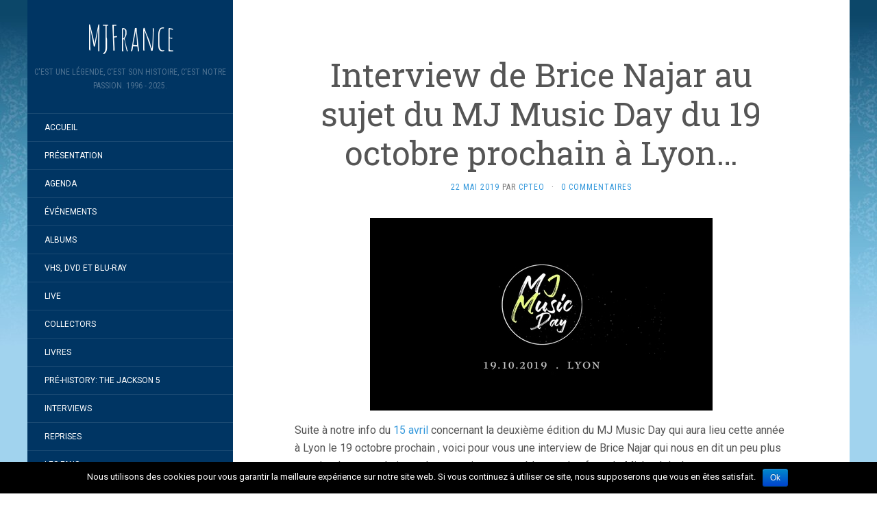

--- FILE ---
content_type: text/html; charset=UTF-8
request_url: https://mjfrance.com/interview-de-brice-najar-au-sujet-du-mj-music-day-du-19-octobre-prochain-a-lyon/
body_size: 15124
content:
<!DOCTYPE html>
<html lang="fr-FR" prefix="og: http://ogp.me/ns#">
<head>
		<meta charset="UTF-8" />
	<meta http-equiv="X-UA-Compatible" content="IE=edge">
	<meta name="viewport" content="width=device-width, initial-scale=1.0" />
	<link rel="profile" href="http://gmpg.org/xfn/11" />
	<link rel="pingback" href="https://mjfrance.com/xmlrpc.php" />
	<title>Interview de Brice Najar au sujet du MJ Music Day du 19 octobre prochain à Lyon... - MJFrance</title>

<!-- This site is optimized with the Yoast SEO plugin v9.6 - https://yoast.com/wordpress/plugins/seo/ -->
<link rel="canonical" href="https://mjfrance.com/interview-de-brice-najar-au-sujet-du-mj-music-day-du-19-octobre-prochain-a-lyon/" />
<meta property="og:locale" content="fr_FR" />
<meta property="og:type" content="article" />
<meta property="og:title" content="Interview de Brice Najar au sujet du MJ Music Day du 19 octobre prochain à Lyon... - MJFrance" />
<meta property="og:description" content="Suite à notre info du 15 avril concernant la deuxième édition du MJ Music Day qui aura lieu cette année à Lyon le 19 octobre prochain , voici pour vous une interview de Brice Najar qui nous en dit un peu plus au sujet de ce prochain rendez-vous incontournable pour les fans de Michael Jackson. &hellip;" />
<meta property="og:url" content="https://mjfrance.com/interview-de-brice-najar-au-sujet-du-mj-music-day-du-19-octobre-prochain-a-lyon/" />
<meta property="og:site_name" content="MJFrance" />
<meta property="article:publisher" content="https://www.facebook.com/MJFrance-118615004843179/" />
<meta property="article:section" content="L&#039;actualité" />
<meta property="article:published_time" content="2019-05-22T09:48:18+02:00" />
<meta property="article:modified_time" content="2019-05-22T09:53:17+02:00" />
<meta property="og:updated_time" content="2019-05-22T09:53:17+02:00" />
<meta property="og:image" content="https://mjfrance.com/site/news/avril19/mjmusicday191019.jpg" />
<meta property="og:image:secure_url" content="https://mjfrance.com/site/news/avril19/mjmusicday191019.jpg" />
<meta name="twitter:card" content="summary_large_image" />
<meta name="twitter:description" content="Suite à notre info du 15 avril concernant la deuxième édition du MJ Music Day qui aura lieu cette année à Lyon le 19 octobre prochain , voici pour vous une interview de Brice Najar qui nous en dit un peu plus au sujet de ce prochain rendez-vous incontournable pour les fans de Michael Jackson. [&hellip;]" />
<meta name="twitter:title" content="Interview de Brice Najar au sujet du MJ Music Day du 19 octobre prochain à Lyon... - MJFrance" />
<meta name="twitter:image" content="https://mjfrance.com/site/news/avril19/mjmusicday191019.jpg" />
<!-- / Yoast SEO plugin. -->

<link rel='dns-prefetch' href='//platform-api.sharethis.com' />
<link rel='dns-prefetch' href='//fonts.googleapis.com' />
<link rel='dns-prefetch' href='//s.w.org' />
<link rel="alternate" type="application/rss+xml" title="MJFrance &raquo; Flux" href="https://mjfrance.com/feed/" />
<link rel="alternate" type="application/rss+xml" title="MJFrance &raquo; Flux des commentaires" href="https://mjfrance.com/comments/feed/" />
<link rel="alternate" type="application/rss+xml" title="MJFrance &raquo; Interview de Brice Najar au sujet du MJ Music Day du 19 octobre prochain à Lyon&#8230; Flux des commentaires" href="https://mjfrance.com/interview-de-brice-najar-au-sujet-du-mj-music-day-du-19-octobre-prochain-a-lyon/feed/" />
		<script type="text/javascript">
			window._wpemojiSettings = {"baseUrl":"https:\/\/s.w.org\/images\/core\/emoji\/13.0.0\/72x72\/","ext":".png","svgUrl":"https:\/\/s.w.org\/images\/core\/emoji\/13.0.0\/svg\/","svgExt":".svg","source":{"concatemoji":"https:\/\/mjfrance.com\/wp-includes\/js\/wp-emoji-release.min.js?ver=b6e769"}};
			!function(e,a,t){var n,r,o,i=a.createElement("canvas"),p=i.getContext&&i.getContext("2d");function s(e,t){var a=String.fromCharCode;p.clearRect(0,0,i.width,i.height),p.fillText(a.apply(this,e),0,0);e=i.toDataURL();return p.clearRect(0,0,i.width,i.height),p.fillText(a.apply(this,t),0,0),e===i.toDataURL()}function c(e){var t=a.createElement("script");t.src=e,t.defer=t.type="text/javascript",a.getElementsByTagName("head")[0].appendChild(t)}for(o=Array("flag","emoji"),t.supports={everything:!0,everythingExceptFlag:!0},r=0;r<o.length;r++)t.supports[o[r]]=function(e){if(!p||!p.fillText)return!1;switch(p.textBaseline="top",p.font="600 32px Arial",e){case"flag":return s([127987,65039,8205,9895,65039],[127987,65039,8203,9895,65039])?!1:!s([55356,56826,55356,56819],[55356,56826,8203,55356,56819])&&!s([55356,57332,56128,56423,56128,56418,56128,56421,56128,56430,56128,56423,56128,56447],[55356,57332,8203,56128,56423,8203,56128,56418,8203,56128,56421,8203,56128,56430,8203,56128,56423,8203,56128,56447]);case"emoji":return!s([55357,56424,8205,55356,57212],[55357,56424,8203,55356,57212])}return!1}(o[r]),t.supports.everything=t.supports.everything&&t.supports[o[r]],"flag"!==o[r]&&(t.supports.everythingExceptFlag=t.supports.everythingExceptFlag&&t.supports[o[r]]);t.supports.everythingExceptFlag=t.supports.everythingExceptFlag&&!t.supports.flag,t.DOMReady=!1,t.readyCallback=function(){t.DOMReady=!0},t.supports.everything||(n=function(){t.readyCallback()},a.addEventListener?(a.addEventListener("DOMContentLoaded",n,!1),e.addEventListener("load",n,!1)):(e.attachEvent("onload",n),a.attachEvent("onreadystatechange",function(){"complete"===a.readyState&&t.readyCallback()})),(n=t.source||{}).concatemoji?c(n.concatemoji):n.wpemoji&&n.twemoji&&(c(n.twemoji),c(n.wpemoji)))}(window,document,window._wpemojiSettings);
		</script>
		<style type="text/css">
img.wp-smiley,
img.emoji {
	display: inline !important;
	border: none !important;
	box-shadow: none !important;
	height: 1em !important;
	width: 1em !important;
	margin: 0 .07em !important;
	vertical-align: -0.1em !important;
	background: none !important;
	padding: 0 !important;
}
</style>
	<link rel='stylesheet' id='style-maintenance-css' href='https://mjfrance.com/wp-content/plugins/wp-advanced-importer/assets/css/style-maintenance.css?ver=b6e769' media='all' />
<link rel='stylesheet' id='wp-block-library-css' href='https://mjfrance.com/wp-includes/css/dist/block-library/style.min.css?ver=b6e769' media='all' />
<link rel='stylesheet' id='cookie-notice-front-css' href='https://mjfrance.com/wp-content/plugins/cookie-notice/css/front.min.css?ver=b6e769' media='all' />
<link rel='stylesheet' id='flat-fonts-css' href='//fonts.googleapis.com/css?family=Amatic+SC%7CRoboto:400,700%7CRoboto+Slab%7CRoboto+Condensed' media='all' />
<link rel='stylesheet' id='flat-theme-css' href='https://mjfrance.com/wp-content/themes/flat/assets/css/flat.min.css?ver=1.7.8' media='all' />
<link rel='stylesheet' id='flat-style-css' href='https://mjfrance.com/wp-content/themes/flat/style.css?ver=b6e769' media='all' />
<script src='https://mjfrance.com/wp-includes/js/jquery/jquery.js?ver=1.12.4-wp' id='jquery-core-js'></script>
<script type='text/javascript' id='cookie-notice-front-js-extra'>
/* <![CDATA[ */
var cnArgs = {"ajaxurl":"https:\/\/mjfrance.com\/wp-admin\/admin-ajax.php","hideEffect":"fade","onScroll":"","onScrollOffset":"100","cookieName":"cookie_notice_accepted","cookieValue":"true","cookieTime":"2592000","cookiePath":"\/","cookieDomain":"","redirection":"","cache":"","refuse":"no","revoke_cookies":"0","revoke_cookies_opt":"automatic","secure":"1"};
/* ]]> */
</script>
<script src='https://mjfrance.com/wp-content/plugins/cookie-notice/js/front.min.js?ver=1.2.46' id='cookie-notice-front-js'></script>
<script src='https://mjfrance.com/wp-content/themes/flat/assets/js/flat.min.js?ver=1.7.8' id='flat-js-js'></script>
<!--[if lt IE 9]>
<script src='https://mjfrance.com/wp-content/themes/flat/assets/js/html5shiv.min.js?ver=3.7.2' id='html5shiv-js'></script>
<![endif]-->
<script src='//platform-api.sharethis.com/js/sharethis.js#product=ga&#038;property=5a2fe7f69cc7050012d2cd9a' id='googleanalytics-platform-sharethis-js'></script>
<link rel="https://api.w.org/" href="https://mjfrance.com/wp-json/" /><link rel="alternate" type="application/json" href="https://mjfrance.com/wp-json/wp/v2/posts/7865" /><link rel="EditURI" type="application/rsd+xml" title="RSD" href="https://mjfrance.com/xmlrpc.php?rsd" />
<link rel="wlwmanifest" type="application/wlwmanifest+xml" href="https://mjfrance.com/wp-includes/wlwmanifest.xml" /> 

<link rel='shortlink' href='https://mjfrance.com/?p=7865' />
<link rel="alternate" type="application/json+oembed" href="https://mjfrance.com/wp-json/oembed/1.0/embed?url=https%3A%2F%2Fmjfrance.com%2Finterview-de-brice-najar-au-sujet-du-mj-music-day-du-19-octobre-prochain-a-lyon%2F" />
<link rel="alternate" type="text/xml+oembed" href="https://mjfrance.com/wp-json/oembed/1.0/embed?url=https%3A%2F%2Fmjfrance.com%2Finterview-de-brice-najar-au-sujet-du-mj-music-day-du-19-octobre-prochain-a-lyon%2F&#038;format=xml" />
<meta http-equiv="Content-type" content="text/html; charset=utf-8" /><link rel='canonical' href='https://mjfrance.com/interview-de-brice-najar-au-sujet-du-mj-music-day-du-19-octobre-prochain-a-lyon/' />
<style type="text/css">#page:before, .sidebar-offcanvas, #secondary { background-color: #003563; }@media (max-width: 1199px) { #page &gt; .container { background-color: #003563; } }</style><style type="text/css">#masthead .site-title {font-family:Amatic SC}body {font-family:Roboto }h1,h2,h3,h4,h5,h6 {font-family:Roboto Slab}#masthead .site-description, .hentry .entry-meta {font-family:Roboto Condensed}</style><style type="text/css">.recentcomments a{display:inline !important;padding:0 !important;margin:0 !important;}</style><style type="text/css" id="custom-background-css">
body.custom-background { background-image: url("https://mjfrance.ovh/wp-content/uploads/2017/12/fond1.jpg"); background-position: left top; background-size: auto; background-repeat: repeat; background-attachment: fixed; }
</style>
		</head>

<body class="post-template-default single single-post postid-7865 single-format-standard custom-background cookies-not-set" itemscope itemtype="http://schema.org/WebPage">
<div id="page">
	<div class="container">
		<div class="row row-offcanvas row-offcanvas-left">
			<div id="secondary" class="col-lg-3">
								<header id="masthead" class="site-header" role="banner">
										<div class="hgroup">
						<h1 class="site-title display-title"><a href="https://mjfrance.com/" title="MJFrance" rel="home"><span itemprop="name">MJFrance</span></a></h1><h2 itemprop="description" class="site-description">C&#039;est une légende, c&#039;est son histoire, c&#039;est notre passion. 1996 - 2025.</h2>					</div>
					<button type="button" class="btn btn-link hidden-lg toggle-sidebar" data-toggle="offcanvas" aria-label="Sidebar"><i class="fa fa-gear"></i></button>
					<button type="button" class="btn btn-link hidden-lg toggle-navigation" aria-label="Navigation Menu"><i class="fa fa-bars"></i></button>
					<nav id="site-navigation" class="navigation main-navigation" role="navigation">
						<ul id="menu-menu-1" class="nav-menu"><li id="menu-item-1554" class="menu-item menu-item-type-custom menu-item-object-custom menu-item-1554"><a href="http://mjfrance.ovh/">Accueil</a></li>
<li id="menu-item-2048" class="menu-item menu-item-type-post_type menu-item-object-page menu-item-2048"><a href="https://mjfrance.com/presentation/">Présentation</a></li>
<li id="menu-item-1614" class="menu-item menu-item-type-post_type menu-item-object-page menu-item-1614"><a href="https://mjfrance.com/agenda/">Agenda</a></li>
<li id="menu-item-4768" class="menu-item menu-item-type-post_type menu-item-object-page menu-item-4768"><a href="https://mjfrance.com/evenements/">Événements</a></li>
<li id="menu-item-1555" class="menu-item menu-item-type-post_type menu-item-object-page menu-item-1555"><a href="https://mjfrance.com/albums/">Albums</a></li>
<li id="menu-item-3882" class="menu-item menu-item-type-post_type menu-item-object-page menu-item-3882"><a href="https://mjfrance.com/vhs-dvd-blu-ray/">VHS, DVD et Blu-Ray</a></li>
<li id="menu-item-4055" class="menu-item menu-item-type-post_type menu-item-object-page menu-item-4055"><a href="https://mjfrance.com/live/">Live</a></li>
<li id="menu-item-4063" class="menu-item menu-item-type-post_type menu-item-object-page menu-item-4063"><a href="https://mjfrance.com/collectors/">Collectors</a></li>
<li id="menu-item-4902" class="menu-item menu-item-type-post_type menu-item-object-page menu-item-4902"><a href="https://mjfrance.com/4672-2/">Livres</a></li>
<li id="menu-item-4486" class="menu-item menu-item-type-post_type menu-item-object-page menu-item-4486"><a href="https://mjfrance.com/pre-history-the-jackson-5/">Pré-HIStory: The Jackson 5</a></li>
<li id="menu-item-4671" class="menu-item menu-item-type-post_type menu-item-object-page menu-item-4671"><a href="https://mjfrance.com/interviews/">Interviews</a></li>
<li id="menu-item-4524" class="menu-item menu-item-type-post_type menu-item-object-page menu-item-4524"><a href="https://mjfrance.com/reprises/">Reprises</a></li>
<li id="menu-item-4349" class="menu-item menu-item-type-post_type menu-item-object-page menu-item-4349"><a href="https://mjfrance.com/les-fans/">Les Fans</a></li>
<li id="menu-item-6911" class="menu-item menu-item-type-post_type menu-item-object-page menu-item-6911"><a href="https://mjfrance.com/mjfranceforum/">MJFrance Forum</a></li>
</ul>					</nav>
									</header>
				
				<div class="sidebar-offcanvas">
					<div id="main-sidebar" class="widget-area" role="complementary">
											<aside id="search-2" class="widget widget_search">
	<form method="get" id="searchform" action="https://mjfrance.com/">
		<label for="s" class="assistive-text">Rechercher</label>
		<input type="text" class="field" name="s" id="s" placeholder="Rechercher" />
		<input type="submit" class="submit" name="submit" id="searchsubmit" value="Rechercher" />
	</form>
					</aside>

							<aside id="recent-posts-2" class="widget widget_recent_entries">

								<h3 class='widget-title'>Articles récents</h3>

		<ul>
											<li>
					<a href="https://mjfrance.com/le-spectacle-de-rodrigo-teaser-michael-lives-forever-de-passage-a-geneve/">Le spectacle de Rodrigo Teaser « Michael Lives Forever » de passage à Genève&#8230;</a>
									</li>
											<li>
					<a href="https://mjfrance.com/i-want-you-back-pwl-remix-de-nouveau-sur-une-compilation-4cd-anglaise/">I Want You Back (PWL Remix) de nouveau sur une compilation 4CD anglaise…</a>
									</li>
											<li>
					<a href="https://mjfrance.com/king-of-pop-the-ultimate-tribute-a-salon-de-provence-13/">King Of Pop, The Ultimate Tribute à Salon de Provence (13)&#8230;</a>
									</li>
											<li>
					<a href="https://mjfrance.com/sortie-dun-livre-de-joseph-vogel-sur-le-clip-de-black-or-white/">Sortie d&rsquo;un livre de Joseph Vogel sur le clip de Black or White&#8230;</a>
									</li>
											<li>
					<a href="https://mjfrance.com/fuite-de-quatre-demos-inedites/">Fuite de quatre démos inédites…</a>
									</li>
					</ul>

							</aside>
					<aside id="recent-comments-2" class="widget widget_recent_comments">
						<h3 class='widget-title'>Commentaires récents</h3>
<ul id="recentcomments"><li class="recentcomments"><span class="comment-author-link">Yan</span> dans <a href="https://mjfrance.com/30-millions-de-vues-en-six-heures-et-beaucoup-de-reactions/#comment-159976">30 millions de vues en six heures et beaucoup de réactions&#8230;</a></li><li class="recentcomments"><span class="comment-author-link">Nicolas Gayraud</span> dans <a href="https://mjfrance.com/bande-annonce-du-biopic-michael/#comment-159927">Bande-annonce du biopic « Michael »&#8230;</a></li><li class="recentcomments"><span class="comment-author-link">Lo</span> dans <a href="https://mjfrance.com/bande-annonce-du-biopic-michael/#comment-159919">Bande-annonce du biopic « Michael »&#8230;</a></li><li class="recentcomments"><span class="comment-author-link">Bruno</span> dans <a href="https://mjfrance.com/bande-annonce-du-biopic-michael/#comment-159915">Bande-annonce du biopic « Michael »&#8230;</a></li><li class="recentcomments"><span class="comment-author-link">Cpteo</span> dans <a href="https://mjfrance.com/exclusivite-vinyl-collector-the-ultimate-collection-des-jackson-5-en-double-vinyle-colore-et-motown-chartbusters/#comment-159736">Exclusivité Vinyl Collector: The Ultimate Collection des Jackson 5 en double vinyle coloré et Motown Chartbusters&#8230;</a></li></ul>					</aside>
					<aside id="archives-2" class="widget widget_archive">
						<h3 class='widget-title'>Archives</h3>

			<ul>
					<li><a href='https://mjfrance.com/2026/01/'>janvier 2026</a></li>
	<li><a href='https://mjfrance.com/2025/12/'>décembre 2025</a></li>
	<li><a href='https://mjfrance.com/2025/11/'>novembre 2025</a></li>
	<li><a href='https://mjfrance.com/2025/10/'>octobre 2025</a></li>
	<li><a href='https://mjfrance.com/2025/09/'>septembre 2025</a></li>
	<li><a href='https://mjfrance.com/2025/08/'>août 2025</a></li>
	<li><a href='https://mjfrance.com/2025/07/'>juillet 2025</a></li>
	<li><a href='https://mjfrance.com/2025/06/'>juin 2025</a></li>
	<li><a href='https://mjfrance.com/2025/05/'>mai 2025</a></li>
	<li><a href='https://mjfrance.com/2025/04/'>avril 2025</a></li>
	<li><a href='https://mjfrance.com/2025/03/'>mars 2025</a></li>
	<li><a href='https://mjfrance.com/2025/02/'>février 2025</a></li>
	<li><a href='https://mjfrance.com/2025/01/'>janvier 2025</a></li>
	<li><a href='https://mjfrance.com/2024/12/'>décembre 2024</a></li>
	<li><a href='https://mjfrance.com/2024/11/'>novembre 2024</a></li>
	<li><a href='https://mjfrance.com/2024/10/'>octobre 2024</a></li>
	<li><a href='https://mjfrance.com/2024/09/'>septembre 2024</a></li>
	<li><a href='https://mjfrance.com/2024/08/'>août 2024</a></li>
	<li><a href='https://mjfrance.com/2024/07/'>juillet 2024</a></li>
	<li><a href='https://mjfrance.com/2024/06/'>juin 2024</a></li>
	<li><a href='https://mjfrance.com/2024/05/'>mai 2024</a></li>
	<li><a href='https://mjfrance.com/2024/04/'>avril 2024</a></li>
	<li><a href='https://mjfrance.com/2024/03/'>mars 2024</a></li>
	<li><a href='https://mjfrance.com/2024/02/'>février 2024</a></li>
	<li><a href='https://mjfrance.com/2024/01/'>janvier 2024</a></li>
	<li><a href='https://mjfrance.com/2023/12/'>décembre 2023</a></li>
	<li><a href='https://mjfrance.com/2023/11/'>novembre 2023</a></li>
	<li><a href='https://mjfrance.com/2023/10/'>octobre 2023</a></li>
	<li><a href='https://mjfrance.com/2023/09/'>septembre 2023</a></li>
	<li><a href='https://mjfrance.com/2023/08/'>août 2023</a></li>
	<li><a href='https://mjfrance.com/2023/07/'>juillet 2023</a></li>
	<li><a href='https://mjfrance.com/2023/06/'>juin 2023</a></li>
	<li><a href='https://mjfrance.com/2023/05/'>mai 2023</a></li>
	<li><a href='https://mjfrance.com/2023/04/'>avril 2023</a></li>
	<li><a href='https://mjfrance.com/2023/03/'>mars 2023</a></li>
	<li><a href='https://mjfrance.com/2023/02/'>février 2023</a></li>
	<li><a href='https://mjfrance.com/2023/01/'>janvier 2023</a></li>
	<li><a href='https://mjfrance.com/2022/12/'>décembre 2022</a></li>
	<li><a href='https://mjfrance.com/2022/11/'>novembre 2022</a></li>
	<li><a href='https://mjfrance.com/2022/10/'>octobre 2022</a></li>
	<li><a href='https://mjfrance.com/2022/09/'>septembre 2022</a></li>
	<li><a href='https://mjfrance.com/2022/08/'>août 2022</a></li>
	<li><a href='https://mjfrance.com/2022/07/'>juillet 2022</a></li>
	<li><a href='https://mjfrance.com/2022/06/'>juin 2022</a></li>
	<li><a href='https://mjfrance.com/2022/05/'>mai 2022</a></li>
	<li><a href='https://mjfrance.com/2022/04/'>avril 2022</a></li>
	<li><a href='https://mjfrance.com/2022/03/'>mars 2022</a></li>
	<li><a href='https://mjfrance.com/2022/02/'>février 2022</a></li>
	<li><a href='https://mjfrance.com/2022/01/'>janvier 2022</a></li>
	<li><a href='https://mjfrance.com/2021/12/'>décembre 2021</a></li>
	<li><a href='https://mjfrance.com/2021/11/'>novembre 2021</a></li>
	<li><a href='https://mjfrance.com/2021/10/'>octobre 2021</a></li>
	<li><a href='https://mjfrance.com/2021/09/'>septembre 2021</a></li>
	<li><a href='https://mjfrance.com/2021/08/'>août 2021</a></li>
	<li><a href='https://mjfrance.com/2021/07/'>juillet 2021</a></li>
	<li><a href='https://mjfrance.com/2021/06/'>juin 2021</a></li>
	<li><a href='https://mjfrance.com/2021/05/'>mai 2021</a></li>
	<li><a href='https://mjfrance.com/2021/04/'>avril 2021</a></li>
	<li><a href='https://mjfrance.com/2021/03/'>mars 2021</a></li>
	<li><a href='https://mjfrance.com/2021/02/'>février 2021</a></li>
	<li><a href='https://mjfrance.com/2021/01/'>janvier 2021</a></li>
	<li><a href='https://mjfrance.com/2020/12/'>décembre 2020</a></li>
	<li><a href='https://mjfrance.com/2020/11/'>novembre 2020</a></li>
	<li><a href='https://mjfrance.com/2020/10/'>octobre 2020</a></li>
	<li><a href='https://mjfrance.com/2020/09/'>septembre 2020</a></li>
	<li><a href='https://mjfrance.com/2020/08/'>août 2020</a></li>
	<li><a href='https://mjfrance.com/2020/07/'>juillet 2020</a></li>
	<li><a href='https://mjfrance.com/2020/06/'>juin 2020</a></li>
	<li><a href='https://mjfrance.com/2020/05/'>mai 2020</a></li>
	<li><a href='https://mjfrance.com/2020/04/'>avril 2020</a></li>
	<li><a href='https://mjfrance.com/2020/03/'>mars 2020</a></li>
	<li><a href='https://mjfrance.com/2020/02/'>février 2020</a></li>
	<li><a href='https://mjfrance.com/2020/01/'>janvier 2020</a></li>
	<li><a href='https://mjfrance.com/2019/12/'>décembre 2019</a></li>
	<li><a href='https://mjfrance.com/2019/11/'>novembre 2019</a></li>
	<li><a href='https://mjfrance.com/2019/10/'>octobre 2019</a></li>
	<li><a href='https://mjfrance.com/2019/09/'>septembre 2019</a></li>
	<li><a href='https://mjfrance.com/2019/08/'>août 2019</a></li>
	<li><a href='https://mjfrance.com/2019/07/'>juillet 2019</a></li>
	<li><a href='https://mjfrance.com/2019/06/'>juin 2019</a></li>
	<li><a href='https://mjfrance.com/2019/05/'>mai 2019</a></li>
	<li><a href='https://mjfrance.com/2019/04/'>avril 2019</a></li>
	<li><a href='https://mjfrance.com/2019/03/'>mars 2019</a></li>
	<li><a href='https://mjfrance.com/2019/02/'>février 2019</a></li>
	<li><a href='https://mjfrance.com/2019/01/'>janvier 2019</a></li>
	<li><a href='https://mjfrance.com/2018/12/'>décembre 2018</a></li>
	<li><a href='https://mjfrance.com/2018/11/'>novembre 2018</a></li>
	<li><a href='https://mjfrance.com/2018/10/'>octobre 2018</a></li>
	<li><a href='https://mjfrance.com/2018/09/'>septembre 2018</a></li>
	<li><a href='https://mjfrance.com/2018/08/'>août 2018</a></li>
	<li><a href='https://mjfrance.com/2018/07/'>juillet 2018</a></li>
	<li><a href='https://mjfrance.com/2018/06/'>juin 2018</a></li>
	<li><a href='https://mjfrance.com/2018/05/'>mai 2018</a></li>
	<li><a href='https://mjfrance.com/2018/04/'>avril 2018</a></li>
	<li><a href='https://mjfrance.com/2018/03/'>mars 2018</a></li>
	<li><a href='https://mjfrance.com/2018/02/'>février 2018</a></li>
	<li><a href='https://mjfrance.com/2018/01/'>janvier 2018</a></li>
	<li><a href='https://mjfrance.com/2017/12/'>décembre 2017</a></li>
	<li><a href='https://mjfrance.com/2017/11/'>novembre 2017</a></li>
	<li><a href='https://mjfrance.com/2017/10/'>octobre 2017</a></li>
	<li><a href='https://mjfrance.com/2017/09/'>septembre 2017</a></li>
	<li><a href='https://mjfrance.com/2017/08/'>août 2017</a></li>
	<li><a href='https://mjfrance.com/2017/07/'>juillet 2017</a></li>
	<li><a href='https://mjfrance.com/2017/06/'>juin 2017</a></li>
	<li><a href='https://mjfrance.com/2017/05/'>mai 2017</a></li>
	<li><a href='https://mjfrance.com/2017/04/'>avril 2017</a></li>
	<li><a href='https://mjfrance.com/2017/03/'>mars 2017</a></li>
	<li><a href='https://mjfrance.com/2017/02/'>février 2017</a></li>
	<li><a href='https://mjfrance.com/2017/01/'>janvier 2017</a></li>
	<li><a href='https://mjfrance.com/2016/12/'>décembre 2016</a></li>
	<li><a href='https://mjfrance.com/2016/11/'>novembre 2016</a></li>
	<li><a href='https://mjfrance.com/2016/10/'>octobre 2016</a></li>
	<li><a href='https://mjfrance.com/2016/09/'>septembre 2016</a></li>
	<li><a href='https://mjfrance.com/2016/08/'>août 2016</a></li>
	<li><a href='https://mjfrance.com/2016/07/'>juillet 2016</a></li>
	<li><a href='https://mjfrance.com/2016/06/'>juin 2016</a></li>
	<li><a href='https://mjfrance.com/2016/05/'>mai 2016</a></li>
	<li><a href='https://mjfrance.com/2016/04/'>avril 2016</a></li>
	<li><a href='https://mjfrance.com/2016/03/'>mars 2016</a></li>
	<li><a href='https://mjfrance.com/2016/02/'>février 2016</a></li>
	<li><a href='https://mjfrance.com/2016/01/'>janvier 2016</a></li>
	<li><a href='https://mjfrance.com/2015/12/'>décembre 2015</a></li>
	<li><a href='https://mjfrance.com/2015/11/'>novembre 2015</a></li>
	<li><a href='https://mjfrance.com/2015/10/'>octobre 2015</a></li>
	<li><a href='https://mjfrance.com/2015/09/'>septembre 2015</a></li>
	<li><a href='https://mjfrance.com/2015/08/'>août 2015</a></li>
	<li><a href='https://mjfrance.com/2015/07/'>juillet 2015</a></li>
	<li><a href='https://mjfrance.com/2015/06/'>juin 2015</a></li>
	<li><a href='https://mjfrance.com/2015/05/'>mai 2015</a></li>
	<li><a href='https://mjfrance.com/2015/04/'>avril 2015</a></li>
	<li><a href='https://mjfrance.com/2015/03/'>mars 2015</a></li>
	<li><a href='https://mjfrance.com/2015/02/'>février 2015</a></li>
	<li><a href='https://mjfrance.com/2015/01/'>janvier 2015</a></li>
	<li><a href='https://mjfrance.com/2014/12/'>décembre 2014</a></li>
	<li><a href='https://mjfrance.com/2014/11/'>novembre 2014</a></li>
	<li><a href='https://mjfrance.com/2014/10/'>octobre 2014</a></li>
	<li><a href='https://mjfrance.com/2014/09/'>septembre 2014</a></li>
	<li><a href='https://mjfrance.com/2014/08/'>août 2014</a></li>
	<li><a href='https://mjfrance.com/2014/07/'>juillet 2014</a></li>
	<li><a href='https://mjfrance.com/2014/06/'>juin 2014</a></li>
	<li><a href='https://mjfrance.com/2014/05/'>mai 2014</a></li>
	<li><a href='https://mjfrance.com/2014/04/'>avril 2014</a></li>
	<li><a href='https://mjfrance.com/2014/03/'>mars 2014</a></li>
	<li><a href='https://mjfrance.com/2014/02/'>février 2014</a></li>
	<li><a href='https://mjfrance.com/2014/01/'>janvier 2014</a></li>
	<li><a href='https://mjfrance.com/2013/12/'>décembre 2013</a></li>
	<li><a href='https://mjfrance.com/2013/11/'>novembre 2013</a></li>
	<li><a href='https://mjfrance.com/2013/10/'>octobre 2013</a></li>
	<li><a href='https://mjfrance.com/2013/09/'>septembre 2013</a></li>
	<li><a href='https://mjfrance.com/2013/08/'>août 2013</a></li>
	<li><a href='https://mjfrance.com/2013/07/'>juillet 2013</a></li>
	<li><a href='https://mjfrance.com/2013/06/'>juin 2013</a></li>
	<li><a href='https://mjfrance.com/2013/05/'>mai 2013</a></li>
	<li><a href='https://mjfrance.com/2013/04/'>avril 2013</a></li>
	<li><a href='https://mjfrance.com/2013/03/'>mars 2013</a></li>
	<li><a href='https://mjfrance.com/2013/02/'>février 2013</a></li>
	<li><a href='https://mjfrance.com/2013/01/'>janvier 2013</a></li>
	<li><a href='https://mjfrance.com/2012/12/'>décembre 2012</a></li>
	<li><a href='https://mjfrance.com/2012/11/'>novembre 2012</a></li>
	<li><a href='https://mjfrance.com/2012/10/'>octobre 2012</a></li>
	<li><a href='https://mjfrance.com/2012/09/'>septembre 2012</a></li>
	<li><a href='https://mjfrance.com/2012/08/'>août 2012</a></li>
	<li><a href='https://mjfrance.com/2012/07/'>juillet 2012</a></li>
	<li><a href='https://mjfrance.com/2012/06/'>juin 2012</a></li>
	<li><a href='https://mjfrance.com/2012/05/'>mai 2012</a></li>
	<li><a href='https://mjfrance.com/2012/04/'>avril 2012</a></li>
	<li><a href='https://mjfrance.com/2012/03/'>mars 2012</a></li>
	<li><a href='https://mjfrance.com/2012/02/'>février 2012</a></li>
	<li><a href='https://mjfrance.com/2012/01/'>janvier 2012</a></li>
	<li><a href='https://mjfrance.com/2011/12/'>décembre 2011</a></li>
	<li><a href='https://mjfrance.com/2011/11/'>novembre 2011</a></li>
	<li><a href='https://mjfrance.com/2011/10/'>octobre 2011</a></li>
	<li><a href='https://mjfrance.com/2011/09/'>septembre 2011</a></li>
	<li><a href='https://mjfrance.com/2010/12/'>décembre 2010</a></li>
	<li><a href='https://mjfrance.com/2010/11/'>novembre 2010</a></li>
	<li><a href='https://mjfrance.com/2010/09/'>septembre 2010</a></li>
	<li><a href='https://mjfrance.com/2010/08/'>août 2010</a></li>
	<li><a href='https://mjfrance.com/2010/06/'>juin 2010</a></li>
	<li><a href='https://mjfrance.com/2010/05/'>mai 2010</a></li>
	<li><a href='https://mjfrance.com/2010/04/'>avril 2010</a></li>
	<li><a href='https://mjfrance.com/2010/02/'>février 2010</a></li>
	<li><a href='https://mjfrance.com/2009/11/'>novembre 2009</a></li>
	<li><a href='https://mjfrance.com/2009/08/'>août 2009</a></li>
	<li><a href='https://mjfrance.com/2009/04/'>avril 2009</a></li>
	<li><a href='https://mjfrance.com/2008/06/'>juin 2008</a></li>
	<li><a href='https://mjfrance.com/2008/05/'>mai 2008</a></li>
	<li><a href='https://mjfrance.com/2008/04/'>avril 2008</a></li>
	<li><a href='https://mjfrance.com/2008/03/'>mars 2008</a></li>
	<li><a href='https://mjfrance.com/2008/02/'>février 2008</a></li>
	<li><a href='https://mjfrance.com/2008/01/'>janvier 2008</a></li>
	<li><a href='https://mjfrance.com/2007/12/'>décembre 2007</a></li>
	<li><a href='https://mjfrance.com/2007/11/'>novembre 2007</a></li>
	<li><a href='https://mjfrance.com/2007/10/'>octobre 2007</a></li>
	<li><a href='https://mjfrance.com/2007/09/'>septembre 2007</a></li>
	<li><a href='https://mjfrance.com/2007/08/'>août 2007</a></li>
	<li><a href='https://mjfrance.com/2007/07/'>juillet 2007</a></li>
	<li><a href='https://mjfrance.com/2007/06/'>juin 2007</a></li>
	<li><a href='https://mjfrance.com/2007/05/'>mai 2007</a></li>
	<li><a href='https://mjfrance.com/2007/04/'>avril 2007</a></li>
	<li><a href='https://mjfrance.com/2007/03/'>mars 2007</a></li>
	<li><a href='https://mjfrance.com/2007/02/'>février 2007</a></li>
	<li><a href='https://mjfrance.com/2007/01/'>janvier 2007</a></li>
	<li><a href='https://mjfrance.com/2006/12/'>décembre 2006</a></li>
	<li><a href='https://mjfrance.com/2006/11/'>novembre 2006</a></li>
	<li><a href='https://mjfrance.com/2006/10/'>octobre 2006</a></li>
	<li><a href='https://mjfrance.com/2006/09/'>septembre 2006</a></li>
	<li><a href='https://mjfrance.com/2006/08/'>août 2006</a></li>
	<li><a href='https://mjfrance.com/2006/07/'>juillet 2006</a></li>
	<li><a href='https://mjfrance.com/2006/06/'>juin 2006</a></li>
	<li><a href='https://mjfrance.com/2006/05/'>mai 2006</a></li>
	<li><a href='https://mjfrance.com/2006/04/'>avril 2006</a></li>
	<li><a href='https://mjfrance.com/2006/03/'>mars 2006</a></li>
	<li><a href='https://mjfrance.com/2006/02/'>février 2006</a></li>
	<li><a href='https://mjfrance.com/2006/01/'>janvier 2006</a></li>
	<li><a href='https://mjfrance.com/2005/06/'>juin 2005</a></li>
	<li><a href='https://mjfrance.com/2005/05/'>mai 2005</a></li>
	<li><a href='https://mjfrance.com/2005/04/'>avril 2005</a></li>
	<li><a href='https://mjfrance.com/2005/03/'>mars 2005</a></li>
	<li><a href='https://mjfrance.com/2004/05/'>mai 2004</a></li>
	<li><a href='https://mjfrance.com/2004/04/'>avril 2004</a></li>
	<li><a href='https://mjfrance.com/2004/03/'>mars 2004</a></li>
	<li><a href='https://mjfrance.com/2004/02/'>février 2004</a></li>
	<li><a href='https://mjfrance.com/2002/12/'>décembre 2002</a></li>
	<li><a href='https://mjfrance.com/2002/11/'>novembre 2002</a></li>
	<li><a href='https://mjfrance.com/2002/10/'>octobre 2002</a></li>
	<li><a href='https://mjfrance.com/2002/09/'>septembre 2002</a></li>
	<li><a href='https://mjfrance.com/2002/08/'>août 2002</a></li>
	<li><a href='https://mjfrance.com/2002/06/'>juin 2002</a></li>
	<li><a href='https://mjfrance.com/2002/05/'>mai 2002</a></li>
	<li><a href='https://mjfrance.com/2002/03/'>mars 2002</a></li>
	<li><a href='https://mjfrance.com/2001/12/'>décembre 2001</a></li>
	<li><a href='https://mjfrance.com/2001/10/'>octobre 2001</a></li>
	<li><a href='https://mjfrance.com/2001/07/'>juillet 2001</a></li>
	<li><a href='https://mjfrance.com/2001/06/'>juin 2001</a></li>
	<li><a href='https://mjfrance.com/2001/04/'>avril 2001</a></li>
	<li><a href='https://mjfrance.com/2001/03/'>mars 2001</a></li>
	<li><a href='https://mjfrance.com/2001/02/'>février 2001</a></li>
	<li><a href='https://mjfrance.com/2001/01/'>janvier 2001</a></li>
	<li><a href='https://mjfrance.com/2000/12/'>décembre 2000</a></li>
	<li><a href='https://mjfrance.com/2000/11/'>novembre 2000</a></li>
	<li><a href='https://mjfrance.com/2000/08/'>août 2000</a></li>
	<li><a href='https://mjfrance.com/2000/07/'>juillet 2000</a></li>
	<li><a href='https://mjfrance.com/2000/06/'>juin 2000</a></li>
			</ul>

								</aside>
					<aside id="categories-2" class="widget widget_categories">
						<h3 class='widget-title'>Catégories</h3>

			<ul>
					<li class="cat-item cat-item-44"><a href="https://mjfrance.com/category/a-decade-of-magic/">A Decade Of Magic</a>
</li>
	<li class="cat-item cat-item-3"><a href="https://mjfrance.com/category/a-savoir/">A savoir</a>
</li>
	<li class="cat-item cat-item-16"><a href="https://mjfrance.com/category/abso/">ABSO</a>
</li>
	<li class="cat-item cat-item-7"><a href="https://mjfrance.com/category/association-on-the-line/">Association On The Line</a>
</li>
	<li class="cat-item cat-item-17"><a href="https://mjfrance.com/category/ben-jack-son/">Ben Jack son</a>
</li>
	<li class="cat-item cat-item-43"><a href="https://mjfrance.com/category/biopic-michael/">Biopic Michael</a>
</li>
	<li class="cat-item cat-item-19"><a href="https://mjfrance.com/category/brad-sundberg/">Brad Sundberg</a>
</li>
	<li class="cat-item cat-item-11"><a href="https://mjfrance.com/category/brice-najar/">Brice Najar</a>
</li>
	<li class="cat-item cat-item-34"><a href="https://mjfrance.com/category/danilo/">Danilo</a>
</li>
	<li class="cat-item cat-item-36"><a href="https://mjfrance.com/category/editions-chronica/">Editions Chronica</a>
</li>
	<li class="cat-item cat-item-22"><a href="https://mjfrance.com/category/generation-moonwalk/">Génération Moonwalk</a>
</li>
	<li class="cat-item cat-item-25"><a href="https://mjfrance.com/category/guide-de-voyage/">Guide de voyage</a>
</li>
	<li class="cat-item cat-item-5"><a href="https://mjfrance.com/category/hector-barjot/">Hector Barjot</a>
</li>
	<li class="cat-item cat-item-12"><a href="https://mjfrance.com/category/isabelle-petitjean/">Isabelle Petitjean</a>
</li>
	<li class="cat-item cat-item-31"><a href="https://mjfrance.com/category/jackson-5-live-at-the-forum/">Jackson 5 Live At The Forum</a>
</li>
	<li class="cat-item cat-item-32"><a href="https://mjfrance.com/category/jam-magazine/">Jam Magazine</a>
</li>
	<li class="cat-item cat-item-33"><a href="https://mjfrance.com/category/kay-dayemon/">Kay Dayemon</a>
</li>
	<li class="cat-item cat-item-10"><a href="https://mjfrance.com/category/kingvention/">Kingvention</a>
</li>
	<li class="cat-item cat-item-23"><a href="https://mjfrance.com/category/l-article-de-la-semaine/">L article de la semaine</a>
</li>
	<li class="cat-item cat-item-2"><a href="https://mjfrance.com/category/lactualite/">L&#039;actualité</a>
</li>
	<li class="cat-item cat-item-35"><a href="https://mjfrance.com/category/la-totale/">La totale</a>
</li>
	<li class="cat-item cat-item-9"><a href="https://mjfrance.com/category/le-collector-de-la-semaine/">Le collector de la semaine</a>
</li>
	<li class="cat-item cat-item-38"><a href="https://mjfrance.com/category/le-pauvre-fou/">Le Pauvre Fou</a>
</li>
	<li class="cat-item cat-item-37"><a href="https://mjfrance.com/category/livre-michael-jackson-lintegrale/">Livre Michael Jackson &#8211; L&#039;Intégrale</a>
</li>
	<li class="cat-item cat-item-14"><a href="https://mjfrance.com/category/mj-danse-et-solidarite/">MJ Danse et Solidarité</a>
</li>
	<li class="cat-item cat-item-8"><a href="https://mjfrance.com/category/mj-music-day/">MJ Music Day</a>
</li>
	<li class="cat-item cat-item-41"><a href="https://mjfrance.com/category/mj-the-musical/">MJ The Musical</a>
</li>
	<li class="cat-item cat-item-6"><a href="https://mjfrance.com/category/mjbackstage/">MJBackstage</a>
</li>
	<li class="cat-item cat-item-20"><a href="https://mjfrance.com/category/music-first/">Music First</a>
</li>
	<li class="cat-item cat-item-18"><a href="https://mjfrance.com/category/nick/">Nick*</a>
</li>
	<li class="cat-item cat-item-1"><a href="https://mjfrance.com/category/non-classe/">Non classé</a>
</li>
	<li class="cat-item cat-item-24"><a href="https://mjfrance.com/category/off-the-wall/">Off The Wall</a>
</li>
	<li class="cat-item cat-item-39"><a href="https://mjfrance.com/category/on-the-wall/">On The Wall</a>
</li>
	<li class="cat-item cat-item-28"><a href="https://mjfrance.com/category/qobuz/">Qobuz</a>
</li>
	<li class="cat-item cat-item-4"><a href="https://mjfrance.com/category/salut-les-fans/">Salut les fans</a>
</li>
	<li class="cat-item cat-item-42"><a href="https://mjfrance.com/category/sonic-fantasy/">Sonic fantasy</a>
</li>
	<li class="cat-item cat-item-40"><a href="https://mjfrance.com/category/spectacle-forever/">Spectacle Forever</a>
</li>
	<li class="cat-item cat-item-21"><a href="https://mjfrance.com/category/the-jacksons/">The Jacksons</a>
</li>
	<li class="cat-item cat-item-13"><a href="https://mjfrance.com/category/the-jacksons-legacy/">The Jacksons Legacy</a>
</li>
	<li class="cat-item cat-item-15"><a href="https://mjfrance.com/category/the-ultimate-collector-book/">The Ultimate Collector Book</a>
</li>
	<li class="cat-item cat-item-26"><a href="https://mjfrance.com/category/tribute-band/">Tribute Band</a>
</li>
	<li class="cat-item cat-item-27"><a href="https://mjfrance.com/category/xscape/">xscape</a>
</li>
			</ul>

								</aside>
											</div>
				</div>
			</div>

						<div id="primary" class="content-area col-lg-9" itemprop="mainContentOfPage">
							<div id="content" class="site-content" role="main" itemscope itemtype="http://schema.org/Article">
			<article id="post-7865" class="post-7865 post type-post status-publish format-standard hentry category-association-on-the-line category-brice-najar category-lactualite category-mj-music-day">
	<header class="entry-header">
		<h1 class="entry-title" itemprop="name">Interview de Brice Najar au sujet du MJ Music Day du 19 octobre prochain à Lyon&#8230;</h1>
							<div class="entry-meta"><span class="entry-date"><a href="https://mjfrance.com/interview-de-brice-najar-au-sujet-du-mj-music-day-du-19-octobre-prochain-a-lyon/" rel="bookmark"><time class="entry-date published" datetime="2019-05-22T11:48:18+02:00" itemprop="datepublished">22 mai 2019</time></a></span> par <span class="author vcard" itemscope itemprop="author" itemtype="http://schema.org/Person"><a class="url fn n" href="https://mjfrance.com/author/cpteo/" rel="author" itemprop="url"><span itemprop="name">Cpteo</span></a></span><span class="sep">&middot;</span><span class="comments-link"><a href="https://mjfrance.com/interview-de-brice-najar-au-sujet-du-mj-music-day-du-19-octobre-prochain-a-lyon/#respond" itemprop="discussionUrl">0 Commentaires</a></span></div>
			</header>
		
	
	<div class="entry-content" itemprop="articleBody">
				
<div class="wp-block-image"><figure class="aligncenter"><img src="https://mjfrance.com/site/news/avril19/mjmusicday191019.jpg" alt=""/></figure></div>



<p>Suite à notre info du <a lambdaeverupdated="340" href="https://mjfrance.com/nouveau-mj-music-day-le-19-octobre-2019-a-lyon/">15 avril</a> concernant la deuxième édition du MJ Music Day qui aura lieu cette année à Lyon le 19 octobre prochain , voici pour vous une interview de Brice Najar qui nous en dit un peu plus au sujet de ce prochain rendez-vous incontournable pour les fans de Michael Jackson.</p>



<p><strong>Bonjour Brice et merci de nous accorder cette interview pour tous les fans curieux d&rsquo;en savoir un peu plus sur ce prochain rendez-vous du 19 octobre 2019.</strong></p>



<p><em>Bonjour François, Je t’en prie. Merci du soutien de MJFrance en relayant toutes nos infos. C’est donc légitime de répondre à tes questions pour les nombreux lecteurs et fans de ton site. </em></p>



<p><strong>Tout d&rsquo;abord, pourrais-tu nous donner ton bilan ou ton analyse, de ce que fut cette belle journée du premier MJ MusicDay le 18 novembre 2017 qui eut lieu à Lille ? Et pourquoi en faire une seconde, cette fois-ci à Lyon ?</strong></p>



<p><em>Lorsqu’ Isabelle Petitjean et moi avons fondé l’Association On The Line, on souhaitait s’investir en complément de nos projets personnels avec des événements pour les fans. On avait immédiatement en tête que ce soit avec des collaborateurs de Michael Jackson. Des sortes de séminaires comme on en avait vécu avec Music First qui faisait venir Brad Sundberg, sans oublier la Kingvention de Londres et ses conférences. J’estime qu’on a réussi à contenter les fans avec un programme de qualité et, dès la première édition, avec un bilan assez positif. Lorsque nous avions contacté Gareth Maynard pour qu’il projette son documentaire « King Of Sound » dédié à Bruce Swedien, j’étais loin de me douter que nous aurions le principal intéressé au téléphone et qu’il interagirait avec les fans. Sans oublier Brad Buxer et Michael Durham Prince qui étaient également heureux d’échanger avec lui. </em></p>



<p><em>Ils sont venus pour les fans en présentant leur conférence mais ont été ravis de visionner le film dédié à Bruce. Ils nous ont apporté quelque chose mais on a fait de même pour eux et on a aimé cette réciprocité. D’un point de vue plus personnel, il y a forcément des choses à peaufiner en vue de prochaines éditions, mais le principal est que les fans ne s’en rendent pas compte et qu’ils vivent un grand moment au MJ MusicDay. Parfois, je  vois des personnes qui postent sur Facebook leurs photos dédicacées qu’on avait imprimées dans la semaine et c’est là que tu te sens content d’apporter quelque chose dans leur vécu de fan. On a cette volonté que le MJ MusicDay se développe pour être un rendez-vous incontournable dans notre communauté. </em></p>



<p><em>Au sujet du choix de Lyon, j’aime l’idée de faire des événements en province, et cette ville n’est qu’à deux heures de Paris en TGV par exemple donc assez accessible. J’ajouterais que Lyon se trouve dans  ma région et qu’il m’était plus facile de faire des démarches pour trouver un lieu adéquat, compte tenu du fait que cette fois-ci nous ne serons pas dans un hôtel mais dans une vraie salle de spectacle avec une configuration théâtre.</em> </p>



<p><strong>Tu viens d&rsquo;annoncer la présence, une fois de plus, de Brad Buxer et de Michael Durham Prince. Ont-ils été difficiles à convaincre ou au contraire, sont-ils enthousiastes à l&rsquo;idée de remettre cela sur le tapis ?</strong></p>



<p><em>Lorsqu’on avait commencé à imaginer le MJ MusicDay, je ne me voyais pas le proposer en premier à quelqu’un d’autre que Brad Buxer. Je savais que Brad et Michael étaient déjà venus participer à des séminaires de Sundberg, mais sans jamais avoir fait une conférence en tandem. Je trouvais ce concept intéressant et j’ai eu la bonne surprise qu’il accepte immédiatement de tenter l’aventure avec nous, comme une primeur. Ils ont été ravis de l’expérience et ont d’ailleurs refait une conférence en Espagne depuis. Lors de nos échanges depuis l’event, on avait ce souhait commun de se revoir et de refaire un autre événement ensemble. Je me suis souvent amusé à leur rappeler que la plus faible affluence du HIStory Tour était à Lyon, et que c’était une bonne idée de conjurer le sort et d’y retourner ensemble…</em></p>



<p><em> Je plaisante, mais si on m’avait dit en 1997 que je contribuerai en 2019 à faire revenir Brad Buxer dans cette ville, je ne l’aurais sans doute pas cru. J’estime que c’est une chance pour les fans de revoir Brad et Michael en France. Ceux qui ont assisté au MJ MusicDay à Lille, n’hésitez pas à faire savoir aux autres fans ce qu’ils pourraient vivre en venant assister à la seconde édition. </em></p>



<div class="wp-block-image"><figure class="aligncenter"><img src="https://mjfrance.com/site/news/mai19/bbmp.jpg" alt=""/><figcaption> <br>Michael Durham Prince et Brad Buxer devant le public de Lille (18/11/2018). </figcaption></figure></div>



<p><strong>Nous avons également été heureux d&rsquo;apprendre que seront présents à cet événement deux photographes renommés tels que Christophe Boulmé et Steven Whitsitt. L&rsquo;univers de Michael Jackson sera ainsi plus large et ne se contentera pas que de sa musique. Qu&rsquo;est-ce que tu peux nous dire sur ce que les fans pourront trouver avec ces deux véritables artistes et là aussi quelles ont été leurs réactions à votre demande ? Vont-ils exposer certaines de leurs photos par exemple ?</strong></p>



<p><em>On m’a demandé récemment si c’était une volonté de se focaliser sur la photographie pour cette seconde édition. Je dirais que c’est une façon de traiter différemment l’univers de Michael Jackson qui est tellement riche. On pourrait croire qu’ils ont la même fonction et que leurs témoignages respectifs en seraient proches. En fait, ce sera intéressant de voir que l’aspect photographique peut être différent selon le vécu de Steven ou de Christophe. Ils ont par exemple chacun réalisé des travaux parus pour des pochettes de single, mais dans des contextes totalement différents. </em></p>



<div class="wp-block-image"><figure class="aligncenter"><img src="https://mjfrance.com/site/news/mai19/cbbj1.jpg" alt=""/><figcaption>Christophe Boulmé et Brice Najar.</figcaption></figure></div>



<p><em>Nos deux photographes ne se sont jamais rencontrés et sont heureux de faire bientôt connaissance. Ils ont de nombreuses questions à se poser et en plus de leurs entrevues respectives sur scène, on compte bien faire profiter le public de leurs échanges. A ce sujet, on a réalisé deux affiches alternatives pour l’événement. Une avec un cliché de Steven représentant la moitié du visage de Michael, l’autre fait de même avec une illustration de Christophe. Et bien entendu, les deux affiches, l’une à côté de l’autre, n’en font plus qu’une. </em></p>



<div class="wp-block-image"><figure class="aligncenter"><img src="https://mjfrance.com/site/news/mai19/bnsw.jpg" alt=""/><figcaption> <br>Steven Whitsitt et Brice Najar.<br></figcaption></figure></div>



<p><strong>La première édition, bien que durant toute une après-midi et plus, semblait trop courte pour des fans du Roi de la Pop ayant ainsi l&rsquo;opportunité de découvrir et de discuter avec de tels collaborateurs de Michael Jackson. Est-ce que tu peux nous donner les horaires et le programme de ce MJ Music Day ? Est-ce qu&rsquo;il y aura par exemple une fois de plus un stand de collectors ? Est-ce que toi et Isabelle Petitjean dédicacerez vos livres par exemple, ou Christophe Boulmé le sien ? Il y aura d&rsquo;autres invités peut-être ?</strong></p>



<p><em>Nous n’avons malheureusement pas le pouvoir de figer le temps (rires) mais on peut annoncer que la journée débutera en début d’après-midi par une session VIP. Et ceux qui ont pris cette option auront la primeur de découvrir la salle avant tout le monde. L’idée est de vivre cette édition du début d’après-midi avec un créneau approximatif jusqu’à 20h. Nous débuterons par une première conférence surprise, vu que le contenu est dans les tuyaux. Nous continuerons ensuite avec nos deux amis photographes de talent, avec pour chacun leur conférence. Et nous bouclerons la journée, avec Brad et Michael, comme lors de la première édition. </em></p>



<p><em>Il n’y aura pas pour cette fois d’after avec un repas ou une soirée dansante, mais cela nous permettra de vivre la journée sans le risque d’écourter la conférence de Brad et Michael. <br> Au sujet du merchandising, nous aurons notre stand et nous comptons développer le MJ MusicDay en ce domaine. Je laisse la surprise sur ce qu’on proposera mais je peux préciser qu’il y aura bien des collectors, ça va de soi. <br> Bien entendu, Christophe dédicacera son livre, et ce sera l’occasion de parler de ce projet sur la scène du MJ MusicDay. Il nous le présentera en avant-première et nous sommes honorés de sa confiance, ainsi que de celle d’Harper Collins, son éditeur. Isabelle et moi devrions faire de même : nous allons étudier de près cette question car on aime, à travers l’association, évoquer nos travaux personnels. </em></p>



<p><em>Peut-être d’autres invités dans le public, mais c’est un peu prématuré d’en parler. Bien entendu, il y aura d’autres surprises mais je préfère ne pas trop dévoiler de choses pour l’instant. A ce sujet, j’encourage les lecteurs à visiter notre nouveau site web qui dévoilera de nombreuses news, ainsi que <a rel="noreferrer noopener" aria-label="notre chaîne You Tube (s’ouvre dans un nouvel onglet)" lambdaeverupdated="2054" href="https://www.youtube.com/channel/UCnu32g-rYrGwuafJZ2xPJdw" target="_blank">notre chaîne You Tube</a> qui sera très active d’ici le 19 octobre. L’occasion de saluer Antoine (notre petit nouveau) et Jérôme, deux membres de l’asso qui œuvrent dans ce domaine. Il fallait à ce sujet se développer pour mieux communiquer nos informations avec le public. Je salue également Christophe Petitjean, très impliqué dans notre association et qui nous donne toujours un sacré coup de main. On forme une belle équipe et on est content de s’investir tous ensemble pour les fans à travers ce MJ MusicDay. Je n’oublie pas Pierre Failly qui nous aide dans la logistique comme c’était déjà le cas à Lille. </em></p>



<p><strong>Peux-tu nous confirmer la présence d&rsquo;un(e) interprète lors des discussions avec les invités qui parlent anglais ? Est-ce que Brad Buxer et Michael Durham Prince nous feront écouter autre chose que lors de la première édition ? Les fans pourront-ils intervenir comme la dernière fois et poser des questions ?</strong></p>



<p><em>Au niveau des entretiens, je vais préciser que ce sera à nouveau Yann Merlevede qui sera l’animateur sur scène. On est ravis de l’avoir dans notre équipe pour cette fonction : il nous fait profiter de son talent et je tenais à le lui redire en cette occasion. On est également ravis de pouvoir compter sur Laetitia comme traductrice qui est un autre pilier de l’association. Sans elle, il serait difficilement envisageable de se lancer dans le MJ MusicDay. On est conscient que la barrière de la langue peut être un obstacle pour beaucoup de fans. Alors rassurez-vous, vous ne louperez rien des témoignages de nos invités américains. </em></p>



<p><em> Au sujet de la conférence de Brad et Michael, ils ont tellement collaboré avec Michael sur de nombreuses chansons qu’il ne leur est pas compliqué d’offrir un contenu différent qu’à Lille. <br> Et bien entendu, l’interaction avec le public sera possible tout au long de notre journée. C’est important que les fans puissent ressentir cette proximité et convivialité avec nos invités.  </em></p>



<p><strong>Les fans pourront, avec ce rendez-vous, se retrouver enfin entre eux et à des années lumières de l&rsquo;incompétence de la presse en général par exemple, qui traite négativement de l&rsquo;information sur Michael Jackson. Quelle orientation donnerez-vous avec cette seconde édition ? Une continuité de la première avec plus d&rsquo;invités ? Une véritable intention de proposer un rendez-vous annuel incontournable ? </strong></p>



<p><em>On souhaite apporter des ondes positives pour les fans en célébrant tous ensemble Michael comme il le mérite. Dans notre démarche, le MJ MusicDay n’est pas une réponse aux choses nauséabondes vécues ces derniers mois. Car de toute façon, nous souhaitions l’organiser et célébrer ainsi les dix ans de la disparition de Michael avec un hommage à son univers tel que nous le percevons. </em></p>



<p><em>On souhaite vraiment développer ce concept du MJ MusicDay, et vous les fans, je peux vous assurer que si vous êtes au rendez-vous, nous n’aurons aucune raison de ne pas vous faire revivre l’expérience avec d’autres éditions. On a cette volonté de s’installer durablement dans le paysage Jackson en France. On souhaite rendre hommage à cet artiste qui nous a tellement donné. Chacun peut l’aimer à sa manière dans son quotidien, mais nous pouvons aussi l’aimer tous ensemble en vivant pleinement cette journée du 19 octobre. </em></p>



<p><em><strong> </strong></em><strong>Après cette année difficile pour les fans de Michael Jackson, ce rendez-vous du 19 octobre est vraiment le bienvenu. Est-ce que tu as envie de rajouter quelque chose que nous n&rsquo;ayons pas abordé et qu&rsquo;as-tu envie de dire à nos fidèles lecteurs ?</strong></p>



<p><em>Oui, le contexte de 2019 a vraiment été épouvantable et on était en droit de se dire qu’on aurait aimé vivre cette année de façon plus positive. Il en résulte une tension légitime chez les fans mais j’ai la conviction que Michael est bien « Unbreakable », bien plus fort que les tabloïds et autres stupidités aussi injustes qu’abjectes. Nous sommes des fans comme vous et nous comprenons forcément vos attentes pour que l’héritage artistique de Michael continue à perdurer. On va donc tenter de contribuer à offrir du positif, des sourires à tous ceux qui viendront à Lyon en octobre. </em></p>



<p><em>Tous nos invités sont heureux et enthousiastes de participer au MJ MusicDay, et c’est vraiment par un lien affectif qu’ils viendront partager tout cela avec nous. Que ce soit avec des livres, des photos de Christophe Boulmé et Steven Whitsitt. A moins que ce ne soit une écoute via le Mac de Michael Prince à l’aide du synthé de Brad Buxer. Qu’importe, ce seront toujours des collaborateurs qui vous parleront et célèbreront un grand homme et un artiste qu’ils ont bien connu et aimé : le seul et unique, Michael Jackson.</em></p>



<p><em> </em><strong>Merci Brice pour cette interview.</strong></p>



<p>En attendant que la billetterie ouvre bientôt, vous pouvez découvrir le tout nouveau teaser de ce rendez-vous annonçant la venue de Brad Buxer et Michael Prince au MJ Music Day de Lyon sur <a rel="noreferrer noopener" aria-label="You Tube (s’ouvre dans un nouvel onglet)" lambdaeverupdated="2620" href="https://youtu.be/gL5zHjVqkGE " target="_blank">You Tube</a> ou ci-après.</p>



<figure class="wp-block-embed-youtube aligncenter wp-block-embed is-type-video is-provider-youtube wp-embed-aspect-16-9 wp-has-aspect-ratio"><div class="wp-block-embed__wrapper">
<iframe width="720" height="405" src="https://www.youtube.com/embed/gL5zHjVqkGE?feature=oembed" frameborder="0" allow="accelerometer; autoplay; encrypted-media; gyroscope; picture-in-picture" allowfullscreen></iframe>
</div></figure>



<p> Liens utiles : <a rel="noreferrer noopener" lambdaeverupdated="2829" href="http://mjmusicday.fr/" target="_blank">mjmusicday.fr</a> / <a rel="noreferrer noopener" lambdaeverupdated="2829" href="https://www.facebook.com/associationontheline" target="_blank">Facebook MJ Music Day</a> / <a rel="noreferrer noopener" lambdaeverupdated="2829" href="https://twitter.com/AssoOnTheLine?ref_src=twsrc%5Etfw%7Ctwcamp%5Eembeddedtimeline%7Ctwterm%5Eprofile%3AAssoOnTheLine&amp;ref_url=http%3A%2F%2Fmjmusicday.fr%2F" target="_blank">Twitter MJ Music Day.</a></p>
							</div>
		</article>
	
	<nav class="navigation post-navigation" role="navigation" aria-label="Publications">
		<h2 class="screen-reader-text">Navigation de l’article</h2>
		<div class="nav-links"><div class="nav-previous"><a href="https://mjfrance.com/pour-mettre-des-fleurs-a-cote-de-michael-3/" rel="prev"><span class="meta-nav" aria-hidden="true">Précédent</span> <span class="screen-reader-text">Article précédent :</span> <span class="post-title">Pour mettre des fleurs à côté de Michael…</span></a></div><div class="nav-next"><a href="https://mjfrance.com/nouveau-livre-michael-jackson-40-ans-de-regne-du-roi-de-la-pop/" rel="next"><span class="meta-nav" aria-hidden="true">Suivant</span> <span class="screen-reader-text">Article suivant :</span> <span class="post-title">Nouveau livre: Michael Jackson, 40 ans de règne du Roi de la Pop&#8230;</span></a></div></div>
	</nav>

<div id="comments" class="comments-area">

	
	
		<div id="respond" class="comment-respond">
		<h3 id="reply-title" class="comment-reply-title">Laisser un commentaire <small><a rel="nofollow" id="cancel-comment-reply-link" href="/interview-de-brice-najar-au-sujet-du-mj-music-day-du-19-octobre-prochain-a-lyon/#respond" style="display:none;">Annuler la réponse</a></small></h3><p class="must-log-in">Vous devez <a href="https://mjfrance.com/wp-login.php?redirect_to=https%3A%2F%2Fmjfrance.com%2Finterview-de-brice-najar-au-sujet-du-mj-music-day-du-19-octobre-prochain-a-lyon%2F">être connecté</a> pour publier un commentaire.</p>	</div><!-- #respond -->
	
	
</div>

			</div>
											<footer class="site-info" itemscope itemtype="http://schema.org/WPFooter">
										<a href="http://wordpress.org/" title="Plate-forme de publication personnelle à la pointe de la sémantique">Fièrement propulsé par WordPress</a>.
					Thème Flat 1.7.8 par <a rel="nofollow" href="https://themeisle.com/themes/flat/" title="Flat WordPress Theme">Themeisle</a>				</footer>
														</div>
					</div>
	</div>
</div>
<script>
    jQuery(document).ready(function () {
		jQuery.post('https://mjfrance.com?ga_action=googleanalytics_get_script', {action: 'googleanalytics_get_script'}, function(response) {
			var s = document.createElement("script");
			s.type = "text/javascript";
			s.innerHTML = response;
			jQuery("head").append(s);
		});
    });
</script><script src='https://mjfrance.com/wp-includes/js/comment-reply.min.js?ver=b6e769' id='comment-reply-js'></script>
<script src='https://mjfrance.com/wp-includes/js/wp-embed.min.js?ver=b6e769' id='wp-embed-js'></script>

			<div id="cookie-notice" role="banner" class="cn-bottom bootstrap" style="color: #fff; background-color: #000;"><div class="cookie-notice-container"><span id="cn-notice-text">Nous utilisons des cookies pour vous garantir la meilleure expérience sur notre site web. Si vous continuez à utiliser ce site, nous supposerons que vous en êtes satisfait.</span><a href="#" id="cn-accept-cookie" data-cookie-set="accept" class="cn-set-cookie cn-button bootstrap button">Ok</a>
				</div>
				
			</div></body>
</html>